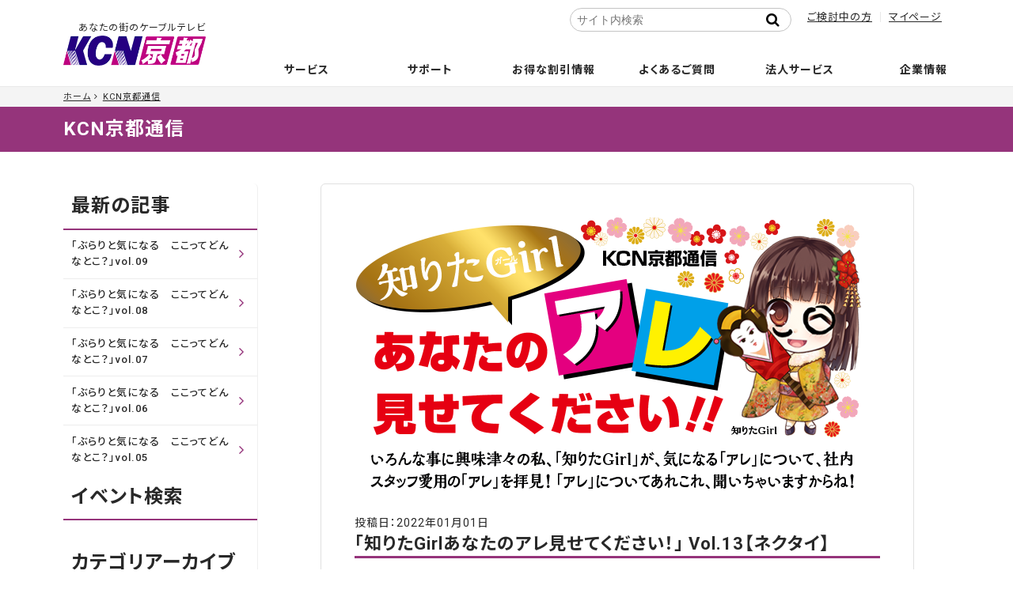

--- FILE ---
content_type: text/html; charset=utf-8
request_url: https://www.kcn-kyoto.jp/tsu-shin/2022/01/
body_size: 12054
content:

<!DOCTYPE html>
<html lang="ja" itemscope itemtype="http://schema.org/WebPage">
<head>
<meta charset="UTF-8">
<title> | あなたの街のケーブルテレビ KCN京都</title>

<link rel="icon" href="/favicon.ico">
<link rel="apple-touch-icon" sizes="180x180" href="/apple-touch-icon.png">
<meta name="description" content="">
<meta name="format-detection" content="telephone=no" />
<meta name="keywords" content="movable type,mt,テーマ,theme,">
<meta name="viewport" content="width=device-width,initial-scale=1">
<meta http-equiv="X-UA-Compatible" content="IE=edge">
<link rel="shortcut icon" href="/favicon.ico">
<link rel="start" href="https://www.kcn-kyoto.jp/tsu-shin/">
<link rel="canonical" href="https://www.kcn-kyoto.jp/tsu-shin/2022/01/" />


<meta property="og:type" content="article">
<meta property="og:locale" content="ja_JP">
<meta property="og:site_name" content="あなたの街のケーブルテレビ KCN京都">

<meta property="og:title" content="">


<meta property="og:image" content="/.assets/ogimage.jpg">


<meta property="og:title" content="KCN京都通信">


<meta name="twitter:card" content="summary_large_image">
<meta name="twitter:title" content="KCN京都通信">
<meta name="twitter:image" content="/.assets/ogimage.jpg">
<!-- Microdata -->
<link itemprop="image" href="/.assets/ogimage.jpg">
<meta itemprop="description" content="KCN京都通信">


<link href="https://maxcdn.bootstrapcdn.com/font-awesome/4.7.0/css/font-awesome.min.css" rel="stylesheet">

<link href="https://fonts.googleapis.com/css2?family=Noto+Sans+JP:wght@100;300;400;500;700;900" rel="stylesheet">
<link rel="stylesheet" type="text/css" href="/assets/css/slick.min.css">
<link rel="stylesheet" type="text/css" href="/assets/css/slick-theme.css?20710">
<link rel="stylesheet" href="/assets/css/scroll-hint.css">
<link rel="stylesheet" href="/assets/css/popup.css">
<link rel="stylesheet" href="/assets/css/style_250219.css">
<link rel="stylesheet" href="/tsu-shin/blog-styles.css">


<link rel="stylesheet" href="/assets/css/print.css">

<script type="text/javascript">
        var _gaq = _gaq || [];
        _gaq.push(['_setAccount', 'UA-27708100-1']);
        _gaq.push(['_trackPageview']);

        (function() {
            var ga = document.createElement('script');
            ga.type = 'text/javascript';
            ga.async = true;
            ga.src = ('https:' == document.location.protocol ? 'https://ssl' : 'http://www') + '.google-analytics.com/ga.js';
            var s = document.getElementsByTagName('script')[0];
            s.parentNode.insertBefore(ga, s);
        })();
    </script>

<!-- Google tag (gtag.js) -->
<script async src="https://www.googletagmanager.com/gtag/js?id=G-FMYXTH8PD4"></script>
<script>
  window.dataLayer = window.dataLayer || [];
  function gtag(){dataLayer.push(arguments);}
  gtag('js', new Date());

  gtag('config', 'G-FMYXTH8PD4');
</script>

</head>

<body class="not-home">
<header class="l-header">
<div class="l-header__logo"><a href="/"><span>あなたの街のケーブルテレビ</span><img src="/.assets/logo.png" alt="KCN京都"></a></div>
        		
		<nav class="l-gnavi">
        <div class="l-gnavi__search"><div class="mt-site-search-container"><div id="mt-site-search" class="mt-site-search" data-worker="/tsu-shin/.app/search-worker-v1.js" data-language="ja_JP" data-form-action="/search_result.html" data-search-result-container="s-result"></div><script src="https://site-search.movabletype.net/v1/assets/22979/js/search.js" id="mt-site-search-script" async defer></script></div></div>
			<ul class="l-gnavi__lv1 delay-hover">
				<li class="l-gnavi__lv1__home"><a href="/"><i class="fa fa-home" aria-hidden="true"></i><span>ホーム</span></a></li>
				<li class="l-gnavi__lv1__news"><span><a href="/news/">お知らせ</a></span></li>
				<li class="l-gnavi__lv1__service"><span><a href="/service/">サービス</a></span>
					<ul class="l-gnavi__lv2 colm">
                                                                                
                    <li class="col_cel"><a href="/service/internet"><span>インターネット</span></a>
<ul class="l-gnavi__lv3 colm depth-2">
<li class="col_cel"><a href="/service/internet/internet-course">コース・料金案内</a>


</li>

<li class="col_cel"><a href="/service/internet/internet-option">インターネットオプション／セキュリティサービス</a>


</li>

<li class="col_cel"><a href="/service/internet/internet-specification">接続端末推奨環境</a>


</li>
</ul>                    
        </li>
                                        
                    <li class="col_cel"><a href="/service/catv"><span>ケーブルテレビ</span></a>
<ul class="l-gnavi__lv3 colm depth-2">
<li class="col_cel"><a href="/service/catv/catv-course">コース・料金案内</a>


</li>

<li class="col_cel"><a href="/service/catv/catv-ch">チャンネル案内</a>


</li>

<li class="col_cel"><a href="/service/catv/nhk-dantai">NHK団体一括支払の取扱い</a>


</li>

<li class="col_cel"><a href="/service/catv/catv-option">オプション・周辺機器</a>


</li>

<li class="col_cel"><a href="/service/catv/stb-manual">STB操作マニュアル</a>


</li>

<li class="col_cel"><a href="/service/catv/stb-connection">STB(セットトップボックス)接続図</a>


</li>
</ul>                    
        </li>
                                        
                    <li class="col_cel"><a href="/service/ip-phone"><span>電話</span></a>
<ul class="l-gnavi__lv3 colm depth-2">
<li class="col_cel"><a href="/service/ip-phone/cableplus">ケーブルプラス電話</a>


</li>

<li class="col_cel"><a href="/service/ip-phone/cableline">ケーブルライン光電話</a>


</li>

<li class="col_cel"><a href="/service/ip-phone/k-phone">Kブロードフォン</a>


</li>

<li class="col_cel"><a href="/service/ip-phone/hikari-phone">Kブロード光電話フュージョンライン</a>


</li>
</ul>                    
        </li>
                                        
                    <li class="col_cel"><a href="/service/wimax5g"><span>KCN京都WiMAX+5G</span></a>
                    
        </li>
                                        
                    <li class="col_cel"><a href="/service/mobile"><span>モバイル</span></a>
<ul class="l-gnavi__lv3 colm depth-2">
<li class="col_cel"><a href="/service/mobile/option">オプションサービス</a>


</li>

<li class="col_cel"><a href="/service/mobile/price">プラン・料金案内</a>


</li>

<li class="col_cel"><a href="/service/mobile/cancel">解約</a>


</li>

<li class="col_cel"><a href="/service/mobile/flow">ご利用までの流れ</a>


</li>

<li class="col_cel"><a href="/service/mobile/device-sim">推奨端末・SIMカード</a>


</li>

<li class="col_cel"><a href="/service/mobile/manual">設定・操作マニュアル</a>


</li>

<li class="col_cel"><a href="/service/mobile/end-of-asle">販売終了端末</a>


</li>

<li class="col_cel"><a href="/service/mobile/application">お申し込み</a>


</li>

<li class="col_cel"><a href="/service/mobile/mobile-user">KCN京都モバイルサービス契約のお客様へ</a>


</li>
</ul>                    
        </li>
                                <li class="col_cel"><a href="/service/support/anshin/"><span>安心サポート/安サポプラス</span></a></li>
           <ul class="l-gnavi__lv3 colm depth-2">
<li class="col_cel"><a href="/service/support/anshin">安心サポート・安サポプラス</a>


</li>

<li class="col_cel"><a href="https://kcn-kyoto.movabletype.io/service/support/#trouble-support">トラブルサポート</a>


</li>
</ul>                    
        </li>
                                        
                    <li class="col_cel"><a href="/service/guide"><span>ご加入のご案内</span></a>
<ul class="l-gnavi__lv3 colm depth-2">
<li class="col_cel"><a href="/service/guide/house">新築戸建に導入をお考えの方</a>


</li>

<li class="col_cel"><a href="/service/guide/apartment">対応済み集合住宅</a>


</li>

<li class="col_cel"><a href="/service/guide/construction">工事について</a>


</li>

<li class="col_cel"><a href="/service/guide/legal">契約約款・重要確認事項・利用規約</a>


</li>

<li class="col_cel"><a href="/service/guide/caution">禁止行為</a>


</li>
</ul>                    
        </li>
                                        
                    <li class="col_cel"><a href="/service/area"><span>サービスエリア</span></a>
                    
        </li>
                                        
                    <li class="col_cel"><a href="/service/calculator"><span>料金シミュレーション</span></a>
                    
        </li>
                                        
                    <li class="col_cel"><a href="/service/seikatsuanshin"><span>生活あんしんサービス</span></a>
                    
        </li>
                                                    
        </li>
                    					</ul>
				</li>
            <li class="l-gnavi__lv1__support"><a href="/user-support/"><span>サポート</span></a>
            <ul class="l-gnavi__lv2 colm">
                                                    <li class="col_cel"><a href="/user-support/"><span>ユーザーサポート</span></a></li>
                    </li>
            <li class="col_cel  test2"><a href="/user-support/syougai-mail"><span>障害情報更新のお知らせメール登録</span></a>
        </li>
                    <li class="col_cel"><a href="https://www2.kcn-kyoto.jp/notice/syougai.html" target="_blank"><span>障害情報</span></a>
        <li class="col_cel"><a href="https://www2.kcn-kyoto.jp/notice/plan.html" target="_blank"><span>メンテナンス情報</span></a>
        <li class="col_cel"><a href="https://www.kcn-kyoto.jp/virus-security.html" target="_blank"><span>ウイルス・セキュリティ情報</span></a>
        <li class="col_cel"><a href="/contact/contact-service.html"><span>お問い合わせ</span></a>

                    					</ul>
            </li>
				<li class="l-gnavi__lv1__campaign"><span><a href="/campaign/">お得な割引情報</a></span>
					<ul class="l-gnavi__lv2 colm">
                                        <li class="col_cel"><a href="/campaign/au-smart-value"><span>auスマートバリュー・UQ自宅セット割</span></a>

                    
        </li>
<li class="col_cel"><a href="/campaign/ouchiwari"><span>おうち割 光セット</span></a>

                    
        </li>
<li class="col_cel"><a href="/campaign/docomo-c"><span>ドコモ光 タイプC</span></a>

<ul class="l-gnavi__lv3 colm depth-2">
<li class="col_cel"><a href="/campaign/docomo-c/flow-d">ご利用までの流れ（転用）</a>


</li>

<li class="col_cel"><a href="/campaign/docomo-c/flow-n">ご利用までの流れ（新規）</a>


</li>

<li class="col_cel"><a href="/campaign/docomo-c/ipv6">IPv6サービスについて</a>


</li>
</ul>                    
        </li>
<li class="col_cel"><a href="/campaign/nenwari"><span>NET年割</span></a>

                    
        </li>
<li class="col_cel"><a href="/service/internet/internet-course/hikariotokuwari/"><span>NET長割</span></a>

                    
        </li>
<li class="col_cel"><a href="/campaign/syoukai"><span>お友達紹介いただくとおトク！</span></a>

                    
        </li>
<li class="col_cel"><a href="/campaign/hikkoshi"><span>引越し先でもケーブルテレビ</span></a>

                    
        </li>
                    					</ul>
				</li>
				<li class="l-gnavi__lv1__faq"><span><a href="/faq/">よくあるご質問</a></span>
					<ul class="l-gnavi__lv2 colm">
                                        <li class="col_cel"><a href="https://www.kcn-kyoto.jp/faq/tv/"><span>テレビに関すること</span></a>

<ul class="l-gnavi__lv3 colm depth-2">
<li class="col_cel"><a href="https://www.kcn-kyoto.jp/faq/tv/tv-01/"><span>新規加入について</span></a>



</li>

<li class="col_cel"><a href="https://www.kcn-kyoto.jp/faq/tv/tv-02/"><span>契約変更について</span></a>



</li>

<li class="col_cel"><a href="https://www.kcn-kyoto.jp/faq/tv/tv-03/"><span>地上デジタル放送について</span></a>



</li>

<li class="col_cel"><a href="https://www.kcn-kyoto.jp/faq/tv/tv-04/"><span>利用方法、その他について</span></a>



</li>

<li class="col_cel"><a href="https://www.kcn-kyoto.jp/faq/tv/tv-05/"><span>接続設定について</span></a>



</li>

<li class="col_cel"><a href="https://www.kcn-kyoto.jp/faq/tv/tv-06/"><span>STB（セットトップボックス）について</span></a>



</li>
</ul>                    
        </li>
<li class="col_cel"><a href="https://www.kcn-kyoto.jp/faq/net/"><span>インターネットに関すること</span></a>

<ul class="l-gnavi__lv3 colm depth-2">
<li class="col_cel"><a href="https://www.kcn-kyoto.jp/faq/net/net-01/"><span>ハードについて</span></a>



</li>

<li class="col_cel"><a href="https://www.kcn-kyoto.jp/faq/net/net-02/"><span>接続について</span></a>



</li>

<li class="col_cel"><a href="https://www.kcn-kyoto.jp/faq/net/net-03/"><span>メールについて</span></a>



</li>

<li class="col_cel"><a href="https://www.kcn-kyoto.jp/faq/net/net-04/"><span>メールセキュリティサービス</span></a>



</li>

<li class="col_cel"><a href="https://www.kcn-kyoto.jp/faq/net/net-9/"><span>パソコンセキュリティサービス「マカフィーforZAQ」</span></a>



</li>

<li class="col_cel"><a href="https://www.kcn-kyoto.jp/faq/net/net-05/"><span>パソコンセキュリティサービス「エフセキュア」</span></a>



</li>

<li class="col_cel"><a href="https://www.kcn-kyoto.jp/faq/net/net-06/"><span>ウェブについて</span></a>



</li>

<li class="col_cel"><a href="https://www.kcn-kyoto.jp/faq/net/net-07/"><span>その他</span></a>



</li>

<li class="col_cel"><a href="https://www.kcn-kyoto.jp/faq/net/net-08/"><span>トラブルシューティング</span></a>



</li>
</ul>                    
        </li>
<li class="col_cel"><a href="https://www.kcn-kyoto.jp/faq/tel/"><span>電話に関すること</span></a>

<ul class="l-gnavi__lv3 colm depth-2">
<li class="col_cel"><a href="https://www.kcn-kyoto.jp/faq/tel/tel-01/"><span>ケーブルプラス電話</span></a>



</li>

<li class="col_cel"><a href="https://www.kcn-kyoto.jp/faq/tel/tel-02/"><span>ケーブルライン光電話</span></a>



</li>

<li class="col_cel"><a href="https://www.kcn-kyoto.jp/faq/tel/tel-03/"><span>Kブロード光電話フュージョンライン</span></a>



</li>

<li class="col_cel"><a href="https://www.kcn-kyoto.jp/faq/tel/tel-04/"><span>Kブロードフォン</span></a>



</li>
</ul>                    
        </li>
<li class="col_cel"><a href="https://www.kcn-kyoto.jp/faq/other/"><span>その他サービスに関すること</span></a>

<ul class="l-gnavi__lv3 colm depth-2">
<li class="col_cel"><a href="https://www.kcn-kyoto.jp/faq/other/other-02/"><span>停電時におけるお客様のご確認事項について</span></a>



</li>

<li class="col_cel"><a href="https://www.kcn-kyoto.jp/faq/other/other-03/"><span>お支払いについて</span></a>



</li>

<li class="col_cel"><a href="https://www.kcn-kyoto.jp/faq/other/other-04/"><span>解約について</span></a>



</li>
</ul>                    
        </li>
<li class="col_cel"><a href="https://www.kcn-kyoto.jp/faq/movie/"><span>サポート動画</span></a>

<ul class="l-gnavi__lv3 colm depth-2">
<li class="col_cel"><a href="https://www.kcn-kyoto.jp/faq/movie/movie-01/"><span>ぶるちゃんの「動画で解決!」</span></a>



</li>
</ul>                    
        </li>
                    					</ul>
				</li>
            <li class="l-gnavi__lv1__faq"><span><a href="/business/">法人サービス</a></span></li>
				<li class="l-gnavi__lv1__company"><span><a href="/company/">企業情報</a></span>
					<ul class="l-gnavi__lv2 colm">
                                        <li class="col_cel"><a href="/company/greeting"><span>ごあいさつ</span></a>

                    
        </li>
<li class="col_cel"><a href="/company/profile"><span>会社概要</span></a>

                    
        </li>
<li class="col_cel"><a href="/company/access"><span>アクセス</span></a>

                    
        </li>
<li class="col_cel"><a href="/company/recruit"><span>採用情報</span></a>

<ul class="l-gnavi__lv3 colm depth-2">
<li class="col_cel"><a href="/company/recruit/new">新卒採用</a>


</li>

<li class="col_cel"><a href="/company/recruit/mid">第二新卒採用・キャリア採用</a>


</li>

<li class="col_cel"><a href="/company/recruit/part">パート・アルバイト</a>


</li>
</ul>                    
        </li>
<li class="col_cel"><a href="/company/jigyou"><span>サービスエリア</span></a>

                    
        </li>
<li class="col_cel"><a href="/company/intro"><span>会社紹介映像</span></a>

                    
        </li>
<li class="col_cel"><a href="/company/security"><span>個人情報保護について</span></a>

<ul class="l-gnavi__lv3 colm depth-2">
<li class="col_cel"><a href="/company/.assets/pr-policy.pdf">プライバシーポリシー</a>


</li>

<li class="col_cel"><a href="/company/security/information-security">情報セキュリティ方針</a>


</li>

<li class="col_cel"><a href="/company/security/safe-security">安心・安全マーク</a>


</li>

<li class="col_cel"><a href="/company/security/security-policy">セキュリティ管理について</a>


</li>
</ul>                    
        </li>
<li class="col_cel"><a href="/company/broadcast"><span>放送番組について</span></a>

<ul class="l-gnavi__lv3 colm depth-2">
<li class="col_cel"><a href="https://www.kcn-kyoto.jp/company/.assets/kcn_kyoto_standard.pdf">放送番組基準</a>


</li>
</ul>                    
        </li>
<li class="col_cel"><a href="/company/index"><span>適格請求書（インボイス）対応および発行受付のご案内</span></a>

                    
        </li>
<li class="col_cel"><a href="/company/customer"><span>カスタマーハラスメントに対する指針</span></a>

                    
        </li>
                    					</ul>
				</li>
				<li class="l-gnavi__lv1__mente"><span><a href="/user-support/">障害・メンテナンス情報</a></span>
				</li>
			</ul>
		</nav>
		<ul class="l-header__sub-menu">
			<!--<li><a href="/">サポート</a></li>-->
        <li><a href="/service/">ご検討中の方</a></li>
			<li><a href="/user-support/mypage/">マイページ</a></li>
		</ul>
	</header>

<div class="l-container">
<div class="l-container__breadcrumbs">
  <ol class="l-breadcrumbs__list">

  <li><a href="/">ホーム</a></li>
  <li><a href="/tsu-shin/">KCN京都通信</a></li>
    

        
      </ol>
</div>

<p class="page-title"><a href="https://www.kcn-kyoto.jp/tsu-shin/">KCN京都通信</a></p>
<div class="l-container__wrap">
		<main class="l-container__main">
        <article class="page-content">
        <section class="member UL-mainArea wysiwyg">
        <div class="inner-section">
         <article class="entry">
  <div class="entry__mainimg"><img src="https://www.kcn-kyoto.jp/tsu-shin/.assets/TITLE_JANUARY.png"></div>								<div class="entry__head">
                                <span class="entry__date">投稿日：2022年01月01日</span>
										<h1 class="entry__title">「知りたGirlあなたのアレ見せてください！」 Vol.13【ネクタイ】</h1>
								</div>
								<section class="entry__body wysiwyg">
                                
									<div class="entry__main">
                                
										<p><strong>「知りたGirlあなたのアレ見せてください」をご覧の皆様、新年あけましておめでとうございます。<br />本年もKCN京都、「知りたGirl」をどうぞ、よろしくお願い致します。</strong></p>
<p>新年最初の「アレ」は、男の顔とも呼ばれる<span style="color: #ff00ff;">「ネクタイ」！</span><br />動物柄や、キャラクター柄など、いろんなのがありますよね。<br />会社のみんなは、どんなのを締めているのかな？知りたい！知りたい！早速会社のみんなに聞いてみよう！</p>
<p><img class="asset asset-image at-xid-1670872" style="display: block;" src="https://www.kcn-kyoto.jp/tsu-shin/.assets/thumbnail/08586bcb87621ab1e146ed950cc0ecdf-640wri.png" alt="" width="640" height="101" /><img class="asset asset-image at-xid-2077016" style="display: block;" src="https://www.kcn-kyoto.jp/tsu-shin/.assets/thumbnail/13_JANUARY_HIRORIN-640wri.png" alt="" width="640" height="130" /></p>
<p></p>
<p>ネクタイの話とか初めてだったから、どんな話をしようかと思い、ネクタイの結び方について調べてきたよと、教えてくれたひろりんさん。<br />ネクタイの<span style="color: #ff00ff;">結び方は3種類</span>あり、そのうちの<span style="color: #ff00ff;">セミウィンザーノット</span>という結び方をされているそうで、一般的にこの結び方が多いみたい。<br />昨年、まとめ買いしたこのネクタイは、お気に入りのブランドなんだって。</p>
<p><br /><img class="asset asset-image at-xid-2077023 mt-image-center" style="display: block; margin-left: auto; margin-right: auto;" src="https://www.kcn-kyoto.jp/tsu-shin/.assets/thumbnail/%E3%81%B2%E3%82%8D%E3%82%8A%E3%82%93%E3%81%95%E3%82%93%E7%94%BB%E5%83%8F1-640wri.png" alt="" width="640" height="411" /></p>
<p></p>
<p>ネクタイを買う時は、自分で「これいいな」と思ったものを、<span style="color: #ff00ff;">奥様に確認してから購入</span>。<br />自分が選ぶものはどれもダサいらしく勝手に買うと怒られちゃうんですって。<br />よく選ぶ柄は、<span style="color: #ff00ff;">レジメンタルストライプ（斜めストライプ柄）</span>で、いろんな柄を見てもやっぱりこの柄に落ち着くんだとか。<br />週末に、家族と買い物に出掛けるひろりんさんの服装も、毎回奥様に選んでもらっているそうですよ。</p>
<p></p>
<p><img class="asset asset-image at-xid-2077025 mt-image-center" style="display: block; margin-left: auto; margin-right: auto;" src="https://www.kcn-kyoto.jp/tsu-shin/.assets/thumbnail/%E3%81%B2%E3%82%8D%E3%82%8A%E3%82%93%E3%81%95%E3%82%93%E7%94%BB%E5%83%8F2-640wri.png" alt="" width="640" height="635" /></p>
<p></p>
<p></p>
<p><img class="asset asset-image at-xid-1802773" style="display: block;" src="https://www.kcn-kyoto.jp/tsu-shin/.assets/thumbnail/%E3%81%A1%E3%82%87%E3%81%86%E3%81%A1%E3%82%87%E7%B7%9A-640wri.png" alt="" width="640" height="77" /></p>
<p></p>
<p><img class="asset asset-image at-xid-2077027 mt-image-center" style="display: block; margin-left: auto; margin-right: auto;" src="https://www.kcn-kyoto.jp/tsu-shin/.assets/thumbnail/13_JANUARY_SAM-640wri.png" alt="" width="640" height="130" /></p>
<p></p>
<p>娘さんが車の免許を習得した事を嬉しそうに話してくれたサムさんは、数本のネクタイを持ってきてくれました。<br />普段締めているのは、<span style="color: #ff00ff;">シンプルなデザイン</span>のネクタイ。<br />奥様は、いろんな柄の入ったものを勧めてくれるのだそうですが、私には似合わないなと言って、やんわり断っているんだとか。<br />家族から「地味すぎない？」と言われても気にしない！<span style="color: #ff00ff;">自分に合うのはコレ</span>ってわかりますからね。</p>
<p></p>
<p><img class="asset asset-image at-xid-2077028 mt-image-center" style="display: block; margin-left: auto; margin-right: auto;" src="https://www.kcn-kyoto.jp/tsu-shin/.assets/thumbnail/SAM%E3%81%95%E3%82%93%E7%94%BB%E5%83%8F1-640wri.png" alt="" width="640" height="468" /></p>
<p></p>
<p>きれいな柄が入ったネクタイは、亡くなった<span style="color: #ff00ff;">お父さんから譲り受けたモノ</span>だとか。<br />実は、夏用の麻のネクタイなんですって。<br />サムさんは<span style="color: #ff00ff;">『夏に締めることはないし、う～ん、どうしよう』</span>と悩みながらもクローゼットの中に大切にしまっているんだそうですよ。</p>
<p></p>
<p><img class="asset asset-image at-xid-2077030 mt-image-center" style="display: block; margin-left: auto; margin-right: auto;" src="https://www.kcn-kyoto.jp/tsu-shin/.assets/thumbnail/SAM%E3%81%95%E3%82%93%E7%94%BB%E5%83%8F2-640wri.png" alt="" width="640" height="374" /></p>
<p></p>
<p></p>
<p><img class="asset asset-image at-xid-1670872" style="display: block;" src="https://www.kcn-kyoto.jp/tsu-shin/.assets/thumbnail/08586bcb87621ab1e146ed950cc0ecdf-640wri.png" alt="" width="640" height="101" /></p>
<p>いろんな柄がある中で、仕事をするとなると、やっぱりシンプルなデザインをされているんですね。<br />私が締める機会があれば、大好きなキャラクターが入ったデザインを締めようかな<span>♪<br /></span>皆さんは着けるとしたらどんな柄を選びますか？</p>
       
        </div>
        
                                								</section>
								<div class="entry__foot">
                                <div class="entry__date">カテゴリ：<a href="https://www.kcn-kyoto.jp/tsu-shin/girl/">知りたGirl</a></div>
								</div>
							</article>


            <div class="entry__paging">
          <ul>
              <li class="entry__paging__prev"><span>前の記事</span><a href="https://www.kcn-kyoto.jp/tsu-shin/2021/12/girl-vol9.html">「「知りたGirlあなたのアレ見せてください！」 Vol.12【野球】」</a></li>
              <li class="entry__paging__next"><span>次の記事</span><a href="https://www.kcn-kyoto.jp/tsu-shin/2022/02/girl-vol9.html">「「知りたGirlあなたのアレ見せてください！」 Vol.14【ステンレスボトル】」</a></li>
          </ul>
        </div>
    
        </div>
        </section>
        </article>
        </main>






<div class="l-container__side">
              <section class="sidebar__module sidebar__latest">
          <h3 class="sidebar__label">最新の記事</h3>
          <ul>
                        <li><a href="https://www.kcn-kyoto.jp/tsu-shin/2026/01/post-57.html">「ぶらりと気になる　ここってどんなとこ？」vol.09</a></li>
                        <li><a href="https://www.kcn-kyoto.jp/tsu-shin/2025/12/post-57.html">「ぶらりと気になる　ここってどんなとこ？」vol.08</a></li>
                        <li><a href="https://www.kcn-kyoto.jp/tsu-shin/2025/11/post-57.html">「ぶらりと気になる　ここってどんなとこ？」vol.07</a></li>
                        <li><a href="https://www.kcn-kyoto.jp/tsu-shin/2025/10/post-57.html">「ぶらりと気になる　ここってどんなとこ？」vol.06</a></li>
                        <li><a href="https://www.kcn-kyoto.jp/tsu-shin/2025/09/post-57.html">「ぶらりと気になる　ここってどんなとこ？」vol.05</a></li>
                      </ul>
        </section>
            
              <section class="sidebar__module sidebar__search">
          <h3 class="sidebar__label">イベント検索</h3>
                    <div class="mt-site-search-container"><div id="mt-site-search" class="mt-site-search" data-worker="/tsu-shin/.app/search-worker-v1.js" data-language="ja_JP" data-blog-ids="69416" data-form-action="/tsu-shin/search.html" data-search-result-container="s-result"></div><script src="https://site-search.movabletype.net/v1/assets/22979/js/search.js" id="mt-site-search-script" async defer></script></div>
        </section>
               
                            <section class="sidebar__module sidebar__archive">
          <h3 class="sidebar__label">カテゴリアーカイブ</h3>
          <ul>
                    <li><a href='https://www.kcn-kyoto.jp/tsu-shin/cat/'>城陽市 (15)</a></li>
                                  <li><a href='https://www.kcn-kyoto.jp/tsu-shin/cat-1/'>京田辺市 (9)</a></li>
                                  <li><a href='https://www.kcn-kyoto.jp/tsu-shin/cat-2/'>宇治市 (42)</a></li>
                                  <li><a href='https://www.kcn-kyoto.jp/tsu-shin/cat-3/'>未分類 (16)</a></li>
                                  <li><a href='https://www.kcn-kyoto.jp/tsu-shin/cat-4/'>おすすめスポット (12)</a></li>
                                  <li><a href='https://www.kcn-kyoto.jp/tsu-shin/cat-5/'>精華町 (27)</a></li>
                                  <li><a href='https://www.kcn-kyoto.jp/tsu-shin/cat-6/'>催し案内 (19)</a></li>
                                  <li><a href='https://www.kcn-kyoto.jp/tsu-shin/cat-7/'>宇治市＆城陽市 (1)</a></li>
                                  <li><a href='https://www.kcn-kyoto.jp/tsu-shin/cat-8/'>番組ネタ (4)</a></li>
                                  <li><a href='https://www.kcn-kyoto.jp/tsu-shin/cat-9/'>木津川市 (5)</a></li>
                                  <li><a href='https://www.kcn-kyoto.jp/tsu-shin/cat-10/'>久御山町 (1)</a></li>
                                  <li><a href='https://www.kcn-kyoto.jp/tsu-shin/cat-11/'>宇治市＆京田辺市 (1)</a></li>
                                  <li><a href='https://www.kcn-kyoto.jp/tsu-shin/girl/'>知りたGirl (56)</a></li>
                  </ul>
        </section>
                        
      
  <section class="sidebar__module sidebar__archive">
          <h3 class="sidebar__label">年別アーカイブ</h3>
  <ul class="sidebar__archive__year">
      <li><span class="year-name">2026年 (1)</span>
            <ul class="sidebar__archive__month">
                      <li>        <a href='https://www.kcn-kyoto.jp/tsu-shin/2026/01/'>2026年1月 (1)</a></li>
                                                                                                                                                                                                                                                                                                                                                                                                                                                                                                                                                                                                                                                                                                                                                                                                                                                                                                                                                                                                                                                                                                                                                                                                                                                                                                                                                                                                                                                                                                                                                                                                                                                                                                                                                                                                                                                                                                                                                                                                                                                                                                                                                                                                                                                                                                                                                                                                                                                                                                                                                                                                                                                                                                                                                                                                                                                                                                                                                                                                                                                                                                                                                                                                                                                                                                                                                                                                                                                                                                                                                                                                                                                                                                                                                                                                                                                                                                                                </ul>
        </li>
        <li><span class="year-name">2025年 (12)</span>
            <ul class="sidebar__archive__month">
                                          <li>        <a href='https://www.kcn-kyoto.jp/tsu-shin/2025/12/'>2025年12月 (1)</a></li>
                                  <li>        <a href='https://www.kcn-kyoto.jp/tsu-shin/2025/11/'>2025年11月 (1)</a></li>
                                  <li>        <a href='https://www.kcn-kyoto.jp/tsu-shin/2025/10/'>2025年10月 (1)</a></li>
                                  <li>        <a href='https://www.kcn-kyoto.jp/tsu-shin/2025/09/'>2025年9月 (1)</a></li>
                                  <li>        <a href='https://www.kcn-kyoto.jp/tsu-shin/2025/08/'>2025年8月 (1)</a></li>
                                  <li>        <a href='https://www.kcn-kyoto.jp/tsu-shin/2025/07/'>2025年7月 (1)</a></li>
                                  <li>        <a href='https://www.kcn-kyoto.jp/tsu-shin/2025/06/'>2025年6月 (1)</a></li>
                                  <li>        <a href='https://www.kcn-kyoto.jp/tsu-shin/2025/05/'>2025年5月 (1)</a></li>
                                  <li>        <a href='https://www.kcn-kyoto.jp/tsu-shin/2025/04/'>2025年4月 (1)</a></li>
                                  <li>        <a href='https://www.kcn-kyoto.jp/tsu-shin/2025/03/'>2025年3月 (1)</a></li>
                                  <li>        <a href='https://www.kcn-kyoto.jp/tsu-shin/2025/02/'>2025年2月 (1)</a></li>
                                  <li>        <a href='https://www.kcn-kyoto.jp/tsu-shin/2025/01/'>2025年1月 (1)</a></li>
                                                                                                                                                                                                                                                                                                                                                                                                                                                                                                                                                                                                                                                                                                                                                                                                                                                                                                                                                                                                                                                                                                                                                                                                                                                                                                                                                                                                                                                                                                                                                                                                                                                                                                                                                                                                                                                                                                                                                                                                                                                                                                                                                                                                                                                                                                                                                                                                                                                                                                                                                                                                                                                                                                                                                                                                                                                                                                                                                                                                                                                                                                                                                                                                                                                                                                                                                                                                                                                                                                                                                                                                                                                                                </ul>
        </li>
        <li><span class="year-name">2024年 (12)</span>
            <ul class="sidebar__archive__month">
                                                                                                                                                                                                                                                                                          <li>        <a href='https://www.kcn-kyoto.jp/tsu-shin/2024/12/'>2024年12月 (1)</a></li>
                                  <li>        <a href='https://www.kcn-kyoto.jp/tsu-shin/2024/11/'>2024年11月 (1)</a></li>
                                  <li>        <a href='https://www.kcn-kyoto.jp/tsu-shin/2024/10/'>2024年10月 (1)</a></li>
                                  <li>        <a href='https://www.kcn-kyoto.jp/tsu-shin/2024/09/'>2024年9月 (1)</a></li>
                                  <li>        <a href='https://www.kcn-kyoto.jp/tsu-shin/2024/08/'>2024年8月 (1)</a></li>
                                  <li>        <a href='https://www.kcn-kyoto.jp/tsu-shin/2024/07/'>2024年7月 (1)</a></li>
                                  <li>        <a href='https://www.kcn-kyoto.jp/tsu-shin/2024/06/'>2024年6月 (1)</a></li>
                                  <li>        <a href='https://www.kcn-kyoto.jp/tsu-shin/2024/05/'>2024年5月 (1)</a></li>
                                  <li>        <a href='https://www.kcn-kyoto.jp/tsu-shin/2024/04/'>2024年4月 (1)</a></li>
                                  <li>        <a href='https://www.kcn-kyoto.jp/tsu-shin/2024/03/'>2024年3月 (1)</a></li>
                                  <li>        <a href='https://www.kcn-kyoto.jp/tsu-shin/2024/02/'>2024年2月 (1)</a></li>
                                  <li>        <a href='https://www.kcn-kyoto.jp/tsu-shin/2024/01/'>2024年1月 (1)</a></li>
                                                                                                                                                                                                                                                                                                                                                                                                                                                                                                                                                                                                                                                                                                                                                                                                                                                                                                                                                                                                                                                                                                                                                                                                                                                                                                                                                                                                                                                                                                                                                                                                                                                                                                                                                                                                                                                                                                                                                                                                                                                                                                                                                                                                                                                                                                                                                                                                                                                                                                                                                                                                                                                                                                                                                                                                                                                                                                                                                                                                                                                                                                                                                                                                                                                                                                                                                                                                                                </ul>
        </li>
        <li><span class="year-name">2023年 (12)</span>
            <ul class="sidebar__archive__month">
                                                                                                                                                                                                                                                                                                                                                                                                                                                                                                                                          <li>        <a href='https://www.kcn-kyoto.jp/tsu-shin/2023/12/'>2023年12月 (1)</a></li>
                                  <li>        <a href='https://www.kcn-kyoto.jp/tsu-shin/2023/11/'>2023年11月 (1)</a></li>
                                  <li>        <a href='https://www.kcn-kyoto.jp/tsu-shin/2023/10/'>2023年10月 (1)</a></li>
                                  <li>        <a href='https://www.kcn-kyoto.jp/tsu-shin/2023/09/'>2023年9月 (1)</a></li>
                                  <li>        <a href='https://www.kcn-kyoto.jp/tsu-shin/2023/08/'>2023年8月 (1)</a></li>
                                  <li>        <a href='https://www.kcn-kyoto.jp/tsu-shin/2023/07/'>2023年7月 (1)</a></li>
                                  <li>        <a href='https://www.kcn-kyoto.jp/tsu-shin/2023/05/'>2023年5月 (2)</a></li>
                                  <li>        <a href='https://www.kcn-kyoto.jp/tsu-shin/2023/04/'>2023年4月 (1)</a></li>
                                  <li>        <a href='https://www.kcn-kyoto.jp/tsu-shin/2023/03/'>2023年3月 (1)</a></li>
                                  <li>        <a href='https://www.kcn-kyoto.jp/tsu-shin/2023/02/'>2023年2月 (1)</a></li>
                                  <li>        <a href='https://www.kcn-kyoto.jp/tsu-shin/2023/01/'>2023年1月 (1)</a></li>
                                                                                                                                                                                                                                                                                                                                                                                                                                                                                                                                                                                                                                                                                                                                                                                                                                                                                                                                                                                                                                                                                                                                                                                                                                                                                                                                                                                                                                                                                                                                                                                                                                                                                                                                                                                                                                                                                                                                                                                                                                                                                                                                                                                                                                                                                                                                                                                                                                                                                                                                                                                                                                                                                                                                                                                                                                                                                                                                                                                                                                                                                                                                                                                                    </ul>
        </li>
        <li><span class="year-name">2022年 (12)</span>
            <ul class="sidebar__archive__month">
                                                                                                                                                                                                                                                                                                                                                                                                                                                                                                                                                                                                                                                                                                                                                                      <li>        <a href='https://www.kcn-kyoto.jp/tsu-shin/2022/12/'>2022年12月 (1)</a></li>
                                  <li>        <a href='https://www.kcn-kyoto.jp/tsu-shin/2022/11/'>2022年11月 (1)</a></li>
                                  <li>        <a href='https://www.kcn-kyoto.jp/tsu-shin/2022/10/'>2022年10月 (1)</a></li>
                                  <li>        <a href='https://www.kcn-kyoto.jp/tsu-shin/2022/09/'>2022年9月 (1)</a></li>
                                  <li>        <a href='https://www.kcn-kyoto.jp/tsu-shin/2022/08/'>2022年8月 (1)</a></li>
                                  <li>        <a href='https://www.kcn-kyoto.jp/tsu-shin/2022/07/'>2022年7月 (1)</a></li>
                                  <li>        <a href='https://www.kcn-kyoto.jp/tsu-shin/2022/06/'>2022年6月 (1)</a></li>
                                  <li>        <a href='https://www.kcn-kyoto.jp/tsu-shin/2022/05/'>2022年5月 (1)</a></li>
                                  <li>        <a href='https://www.kcn-kyoto.jp/tsu-shin/2022/04/'>2022年4月 (1)</a></li>
                                  <li>        <a href='https://www.kcn-kyoto.jp/tsu-shin/2022/03/'>2022年3月 (1)</a></li>
                                  <li>        <a href='https://www.kcn-kyoto.jp/tsu-shin/2022/02/'>2022年2月 (1)</a></li>
                                  <li>        <a href='https://www.kcn-kyoto.jp/tsu-shin/2022/01/'>2022年1月 (1)</a></li>
                                                                                                                                                                                                                                                                                                                                                                                                                                                                                                                                                                                                                                                                                                                                                                                                                                                                                                                                                                                                                                                                                                                                                                                                                                                                                                                                                                                                                                                                                                                                                                                                                                                                                                                                                                                                                                                                                                                                                                                                                                                                                                                                                                                                                                                                                                                                                                                                                                                                                                                                                                                                                                                                                                                                                                                                                                                                                                                                                    </ul>
        </li>
        <li><span class="year-name">2021年 (11)</span>
            <ul class="sidebar__archive__month">
                                                                                                                                                                                                                                                                                                                                                                                                                                                                                                                                                                                                                                                                                                                                                                                                                                                                                                                                                                                                                      <li>        <a href='https://www.kcn-kyoto.jp/tsu-shin/2021/12/'>2021年12月 (1)</a></li>
                                  <li>        <a href='https://www.kcn-kyoto.jp/tsu-shin/2021/11/'>2021年11月 (1)</a></li>
                                  <li>        <a href='https://www.kcn-kyoto.jp/tsu-shin/2021/10/'>2021年10月 (1)</a></li>
                                  <li>        <a href='https://www.kcn-kyoto.jp/tsu-shin/2021/09/'>2021年9月 (1)</a></li>
                                  <li>        <a href='https://www.kcn-kyoto.jp/tsu-shin/2021/08/'>2021年8月 (1)</a></li>
                                  <li>        <a href='https://www.kcn-kyoto.jp/tsu-shin/2021/07/'>2021年7月 (1)</a></li>
                                  <li>        <a href='https://www.kcn-kyoto.jp/tsu-shin/2021/06/'>2021年6月 (1)</a></li>
                                  <li>        <a href='https://www.kcn-kyoto.jp/tsu-shin/2021/05/'>2021年5月 (1)</a></li>
                                  <li>        <a href='https://www.kcn-kyoto.jp/tsu-shin/2021/04/'>2021年4月 (1)</a></li>
                                  <li>        <a href='https://www.kcn-kyoto.jp/tsu-shin/2021/03/'>2021年3月 (1)</a></li>
                                  <li>        <a href='https://www.kcn-kyoto.jp/tsu-shin/2021/01/'>2021年1月 (1)</a></li>
                                                                                                                                                                                                                                                                                                                                                                                                                                                                                                                                                                                                                                                                                                                                                                                                                                                                                                                                                                                                                                                                                                                                                                                                                                                                                                                                                                                                                                                                                                                                                                                                                                                                                                                                                                                                                                                                                                                                                                                                                                                                                                                                                                                                                                                                                                                                                                                                                                                                                                                                                                                                                                                                                                                        </ul>
        </li>
        <li><span class="year-name">2020年 (13)</span>
            <ul class="sidebar__archive__month">
                                                                                                                                                                                                                                                                                                                                                                                                                                                                                                                                                                                                                                                                                                                                                                                                                                                                                                                                                                                                                                                                                                                                                                                                                                                  <li>        <a href='https://www.kcn-kyoto.jp/tsu-shin/2020/12/'>2020年12月 (2)</a></li>
                                  <li>        <a href='https://www.kcn-kyoto.jp/tsu-shin/2020/11/'>2020年11月 (1)</a></li>
                                  <li>        <a href='https://www.kcn-kyoto.jp/tsu-shin/2020/10/'>2020年10月 (1)</a></li>
                                  <li>        <a href='https://www.kcn-kyoto.jp/tsu-shin/2020/08/'>2020年8月 (2)</a></li>
                                  <li>        <a href='https://www.kcn-kyoto.jp/tsu-shin/2020/07/'>2020年7月 (1)</a></li>
                                  <li>        <a href='https://www.kcn-kyoto.jp/tsu-shin/2020/06/'>2020年6月 (1)</a></li>
                                  <li>        <a href='https://www.kcn-kyoto.jp/tsu-shin/2020/05/'>2020年5月 (1)</a></li>
                                  <li>        <a href='https://www.kcn-kyoto.jp/tsu-shin/2020/03/'>2020年3月 (2)</a></li>
                                  <li>        <a href='https://www.kcn-kyoto.jp/tsu-shin/2020/01/'>2020年1月 (2)</a></li>
                                                                                                                                                                                                                                                                                                                                                                                                                                                                                                                                                                                                                                                                                                                                                                                                                                                                                                                                                                                                                                                                                                                                                                                                                                                                                                                                                                                                                                                                                                                                                                                                                                                                                                                                                                                                                                                                                                                                                                                                                                                                                                                                                                                                                                                                                                                                                                                                                                                                                                                                    </ul>
        </li>
        <li><span class="year-name">2019年 (12)</span>
            <ul class="sidebar__archive__month">
                                                                                                                                                                                                                                                                                                                                                                                                                                                                                                                                                                                                                                                                                                                                                                                                                                                                                                                                                                                                                                                                                                                                                                                                                                                                                                                                                                                                                                      <li>        <a href='https://www.kcn-kyoto.jp/tsu-shin/2019/12/'>2019年12月 (1)</a></li>
                                  <li>        <a href='https://www.kcn-kyoto.jp/tsu-shin/2019/11/'>2019年11月 (1)</a></li>
                                  <li>        <a href='https://www.kcn-kyoto.jp/tsu-shin/2019/10/'>2019年10月 (1)</a></li>
                                  <li>        <a href='https://www.kcn-kyoto.jp/tsu-shin/2019/09/'>2019年9月 (1)</a></li>
                                  <li>        <a href='https://www.kcn-kyoto.jp/tsu-shin/2019/07/'>2019年7月 (2)</a></li>
                                  <li>        <a href='https://www.kcn-kyoto.jp/tsu-shin/2019/06/'>2019年6月 (1)</a></li>
                                  <li>        <a href='https://www.kcn-kyoto.jp/tsu-shin/2019/05/'>2019年5月 (1)</a></li>
                                  <li>        <a href='https://www.kcn-kyoto.jp/tsu-shin/2019/04/'>2019年4月 (1)</a></li>
                                  <li>        <a href='https://www.kcn-kyoto.jp/tsu-shin/2019/02/'>2019年2月 (2)</a></li>
                                  <li>        <a href='https://www.kcn-kyoto.jp/tsu-shin/2019/01/'>2019年1月 (1)</a></li>
                                                                                                                                                                                                                                                                                                                                                                                                                                                                                                                                                                                                                                                                                                                                                                                                                                                                                                                                                                                                                                                                                                                                                                                                                                                                                                                                                                                                                                                                                                                                                                                                                                                                                                                                                                                                                                                                                                                                                                                                                                                                                                                                                                                                                                                                                                                            </ul>
        </li>
        <li><span class="year-name">2018年 (12)</span>
            <ul class="sidebar__archive__month">
                                                                                                                                                                                                                                                                                                                                                                                                                                                                                                                                                                                                                                                                                                                                                                                                                                                                                                                                                                                                                                                                                                                                                                                                                                                                                                                                                                                                                                                                                                                                                                                                                                              <li>        <a href='https://www.kcn-kyoto.jp/tsu-shin/2018/11/'>2018年11月 (2)</a></li>
                                  <li>        <a href='https://www.kcn-kyoto.jp/tsu-shin/2018/10/'>2018年10月 (1)</a></li>
                                  <li>        <a href='https://www.kcn-kyoto.jp/tsu-shin/2018/08/'>2018年8月 (2)</a></li>
                                  <li>        <a href='https://www.kcn-kyoto.jp/tsu-shin/2018/07/'>2018年7月 (1)</a></li>
                                  <li>        <a href='https://www.kcn-kyoto.jp/tsu-shin/2018/05/'>2018年5月 (2)</a></li>
                                  <li>        <a href='https://www.kcn-kyoto.jp/tsu-shin/2018/04/'>2018年4月 (1)</a></li>
                                  <li>        <a href='https://www.kcn-kyoto.jp/tsu-shin/2018/03/'>2018年3月 (1)</a></li>
                                  <li>        <a href='https://www.kcn-kyoto.jp/tsu-shin/2018/02/'>2018年2月 (1)</a></li>
                                  <li>        <a href='https://www.kcn-kyoto.jp/tsu-shin/2018/01/'>2018年1月 (1)</a></li>
                                                                                                                                                                                                                                                                                                                                                                                                                                                                                                                                                                                                                                                                                                                                                                                                                                                                                                                                                                                                                                                                                                                                                                                                                                                                                                                                                                                                                                                                                                                                                                                                                                                                                                                                                                                                                                                                                                                                                                                                                                                                                                                                        </ul>
        </li>
        <li><span class="year-name">2017年 (13)</span>
            <ul class="sidebar__archive__month">
                                                                                                                                                                                                                                                                                                                                                                                                                                                                                                                                                                                                                                                                                                                                                                                                                                                                                                                                                                                                                                                                                                                                                                                                                                                                                                                                                                                                                                                                                                                                                                                                                                                                                                                                                                                                                                  <li>        <a href='https://www.kcn-kyoto.jp/tsu-shin/2017/12/'>2017年12月 (1)</a></li>
                                  <li>        <a href='https://www.kcn-kyoto.jp/tsu-shin/2017/11/'>2017年11月 (1)</a></li>
                                  <li>        <a href='https://www.kcn-kyoto.jp/tsu-shin/2017/10/'>2017年10月 (1)</a></li>
                                  <li>        <a href='https://www.kcn-kyoto.jp/tsu-shin/2017/08/'>2017年8月 (2)</a></li>
                                  <li>        <a href='https://www.kcn-kyoto.jp/tsu-shin/2017/07/'>2017年7月 (1)</a></li>
                                  <li>        <a href='https://www.kcn-kyoto.jp/tsu-shin/2017/06/'>2017年6月 (1)</a></li>
                                  <li>        <a href='https://www.kcn-kyoto.jp/tsu-shin/2017/05/'>2017年5月 (1)</a></li>
                                  <li>        <a href='https://www.kcn-kyoto.jp/tsu-shin/2017/04/'>2017年4月 (1)</a></li>
                                  <li>        <a href='https://www.kcn-kyoto.jp/tsu-shin/2017/03/'>2017年3月 (1)</a></li>
                                  <li>        <a href='https://www.kcn-kyoto.jp/tsu-shin/2017/02/'>2017年2月 (2)</a></li>
                                  <li>        <a href='https://www.kcn-kyoto.jp/tsu-shin/2017/01/'>2017年1月 (1)</a></li>
                                                                                                                                                                                                                                                                                                                                                                                                                                                                                                                                                                                                                                                                                                                                                                                                                                                                                                                                                                                                                                                                                                                                                                                                                                                                                                                                                                                                                                                                                                                                                                                                                                                                                                                                                                                                                                                                                                            </ul>
        </li>
        <li><span class="year-name">2016年 (12)</span>
            <ul class="sidebar__archive__month">
                                                                                                                                                                                                                                                                                                                                                                                                                                                                                                                                                                                                                                                                                                                                                                                                                                                                                                                                                                                                                                                                                                                                                                                                                                                                                                                                                                                                                                                                                                                                                                                                                                                                                                                                                                                                                                                                                                                                                                                                                                                              <li>        <a href='https://www.kcn-kyoto.jp/tsu-shin/2016/12/'>2016年12月 (1)</a></li>
                                  <li>        <a href='https://www.kcn-kyoto.jp/tsu-shin/2016/11/'>2016年11月 (1)</a></li>
                                  <li>        <a href='https://www.kcn-kyoto.jp/tsu-shin/2016/09/'>2016年9月 (2)</a></li>
                                  <li>        <a href='https://www.kcn-kyoto.jp/tsu-shin/2016/08/'>2016年8月 (1)</a></li>
                                  <li>        <a href='https://www.kcn-kyoto.jp/tsu-shin/2016/07/'>2016年7月 (1)</a></li>
                                  <li>        <a href='https://www.kcn-kyoto.jp/tsu-shin/2016/05/'>2016年5月 (3)</a></li>
                                  <li>        <a href='https://www.kcn-kyoto.jp/tsu-shin/2016/04/'>2016年4月 (1)</a></li>
                                  <li>        <a href='https://www.kcn-kyoto.jp/tsu-shin/2016/03/'>2016年3月 (1)</a></li>
                                  <li>        <a href='https://www.kcn-kyoto.jp/tsu-shin/2016/02/'>2016年2月 (1)</a></li>
                                                                                                                                                                                                                                                                                                                                                                                                                                                                                                                                                                                                                                                                                                                                                                                                                                                                                                                                                                                                                                                                                                                                                                                                                                                                                                                                                                                                                                                                                                                                                                                                                                                                                                                        </ul>
        </li>
        <li><span class="year-name">2015年 (13)</span>
            <ul class="sidebar__archive__month">
                                                                                                                                                                                                                                                                                                                                                                                                                                                                                                                                                                                                                                                                                                                                                                                                                                                                                                                                                                                                                                                                                                                                                                                                                                                                                                                                                                                                                                                                                                                                                                                                                                                                                                                                                                                                                                                                                                                                                                                                                                                                                                                                                                                                                                                  <li>        <a href='https://www.kcn-kyoto.jp/tsu-shin/2015/12/'>2015年12月 (2)</a></li>
                                  <li>        <a href='https://www.kcn-kyoto.jp/tsu-shin/2015/11/'>2015年11月 (1)</a></li>
                                  <li>        <a href='https://www.kcn-kyoto.jp/tsu-shin/2015/10/'>2015年10月 (2)</a></li>
                                  <li>        <a href='https://www.kcn-kyoto.jp/tsu-shin/2015/08/'>2015年8月 (2)</a></li>
                                  <li>        <a href='https://www.kcn-kyoto.jp/tsu-shin/2015/07/'>2015年7月 (1)</a></li>
                                  <li>        <a href='https://www.kcn-kyoto.jp/tsu-shin/2015/05/'>2015年5月 (1)</a></li>
                                  <li>        <a href='https://www.kcn-kyoto.jp/tsu-shin/2015/04/'>2015年4月 (1)</a></li>
                                  <li>        <a href='https://www.kcn-kyoto.jp/tsu-shin/2015/03/'>2015年3月 (1)</a></li>
                                  <li>        <a href='https://www.kcn-kyoto.jp/tsu-shin/2015/02/'>2015年2月 (1)</a></li>
                                  <li>        <a href='https://www.kcn-kyoto.jp/tsu-shin/2015/01/'>2015年1月 (1)</a></li>
                                                                                                                                                                                                                                                                                                                                                                                                                                                                                                                                                                                                                                                                                                                                                                                                                                                                                                                                                                                                                                                                                                                                                                                                                                                                                                                                                                                                                                                                                                                </ul>
        </li>
        <li><span class="year-name">2014年 (12)</span>
            <ul class="sidebar__archive__month">
                                                                                                                                                                                                                                                                                                                                                                                                                                                                                                                                                                                                                                                                                                                                                                                                                                                                                                                                                                                                                                                                                                                                                                                                                                                                                                                                                                                                                                                                                                                                                                                                                                                                                                                                                                                                                                                                                                                                                                                                                                                                                                                                                                                                                                                                                                                                                                                                                                                          <li>        <a href='https://www.kcn-kyoto.jp/tsu-shin/2014/12/'>2014年12月 (1)</a></li>
                                  <li>        <a href='https://www.kcn-kyoto.jp/tsu-shin/2014/11/'>2014年11月 (1)</a></li>
                                  <li>        <a href='https://www.kcn-kyoto.jp/tsu-shin/2014/10/'>2014年10月 (1)</a></li>
                                  <li>        <a href='https://www.kcn-kyoto.jp/tsu-shin/2014/09/'>2014年9月 (1)</a></li>
                                  <li>        <a href='https://www.kcn-kyoto.jp/tsu-shin/2014/08/'>2014年8月 (1)</a></li>
                                  <li>        <a href='https://www.kcn-kyoto.jp/tsu-shin/2014/07/'>2014年7月 (1)</a></li>
                                  <li>        <a href='https://www.kcn-kyoto.jp/tsu-shin/2014/06/'>2014年6月 (1)</a></li>
                                  <li>        <a href='https://www.kcn-kyoto.jp/tsu-shin/2014/05/'>2014年5月 (1)</a></li>
                                  <li>        <a href='https://www.kcn-kyoto.jp/tsu-shin/2014/04/'>2014年4月 (1)</a></li>
                                  <li>        <a href='https://www.kcn-kyoto.jp/tsu-shin/2014/03/'>2014年3月 (1)</a></li>
                                  <li>        <a href='https://www.kcn-kyoto.jp/tsu-shin/2014/02/'>2014年2月 (1)</a></li>
                                  <li>        <a href='https://www.kcn-kyoto.jp/tsu-shin/2014/01/'>2014年1月 (1)</a></li>
                                                                                                                                                                                                                                                                                                                                                                                                                                                                                                                                                                                                                                                                                                                                                                                                                                                                                                                                                                                                                                                                                                                                                                                                                                                                </ul>
        </li>
        <li><span class="year-name">2013年 (11)</span>
            <ul class="sidebar__archive__month">
                                                                                                                                                                                                                                                                                                                                                                                                                                                                                                                                                                                                                                                                                                                                                                                                                                                                                                                                                                                                                                                                                                                                                                                                                                                                                                                                                                                                                                                                                                                                                                                                                                                                                                                                                                                                                                                                                                                                                                                                                                                                                                                                                                                                                                                                                                                                                                                                                                                                                                                                                                                                                                                                                                          <li>        <a href='https://www.kcn-kyoto.jp/tsu-shin/2013/11/'>2013年11月 (2)</a></li>
                                  <li>        <a href='https://www.kcn-kyoto.jp/tsu-shin/2013/10/'>2013年10月 (1)</a></li>
                                  <li>        <a href='https://www.kcn-kyoto.jp/tsu-shin/2013/09/'>2013年9月 (1)</a></li>
                                  <li>        <a href='https://www.kcn-kyoto.jp/tsu-shin/2013/08/'>2013年8月 (1)</a></li>
                                  <li>        <a href='https://www.kcn-kyoto.jp/tsu-shin/2013/07/'>2013年7月 (1)</a></li>
                                  <li>        <a href='https://www.kcn-kyoto.jp/tsu-shin/2013/06/'>2013年6月 (1)</a></li>
                                  <li>        <a href='https://www.kcn-kyoto.jp/tsu-shin/2013/05/'>2013年5月 (1)</a></li>
                                  <li>        <a href='https://www.kcn-kyoto.jp/tsu-shin/2013/03/'>2013年3月 (2)</a></li>
                                  <li>        <a href='https://www.kcn-kyoto.jp/tsu-shin/2013/02/'>2013年2月 (1)</a></li>
                                                                                                                                                                                                                                                                                                                                                                                                                                                                                                                                                                                                                                                                                                                                                                                                                                                                                                                                                                                                                                                                            </ul>
        </li>
        <li><span class="year-name">2012年 (13)</span>
            <ul class="sidebar__archive__month">
                                                                                                                                                                                                                                                                                                                                                                                                                                                                                                                                                                                                                                                                                                                                                                                                                                                                                                                                                                                                                                                                                                                                                                                                                                                                                                                                                                                                                                                                                                                                                                                                                                                                                                                                                                                                                                                                                                                                                                                                                                                                                                                                                                                                                                                                                                                                                                                                                                                                                                                                                                                                                                                                                                                                                                                                                                                                                              <li>        <a href='https://www.kcn-kyoto.jp/tsu-shin/2012/12/'>2012年12月 (2)</a></li>
                                  <li>        <a href='https://www.kcn-kyoto.jp/tsu-shin/2012/11/'>2012年11月 (1)</a></li>
                                  <li>        <a href='https://www.kcn-kyoto.jp/tsu-shin/2012/10/'>2012年10月 (1)</a></li>
                                  <li>        <a href='https://www.kcn-kyoto.jp/tsu-shin/2012/09/'>2012年9月 (1)</a></li>
                                  <li>        <a href='https://www.kcn-kyoto.jp/tsu-shin/2012/08/'>2012年8月 (1)</a></li>
                                  <li>        <a href='https://www.kcn-kyoto.jp/tsu-shin/2012/07/'>2012年7月 (1)</a></li>
                                  <li>        <a href='https://www.kcn-kyoto.jp/tsu-shin/2012/06/'>2012年6月 (1)</a></li>
                                  <li>        <a href='https://www.kcn-kyoto.jp/tsu-shin/2012/05/'>2012年5月 (1)</a></li>
                                  <li>        <a href='https://www.kcn-kyoto.jp/tsu-shin/2012/03/'>2012年3月 (2)</a></li>
                                  <li>        <a href='https://www.kcn-kyoto.jp/tsu-shin/2012/02/'>2012年2月 (1)</a></li>
                                  <li>        <a href='https://www.kcn-kyoto.jp/tsu-shin/2012/01/'>2012年1月 (1)</a></li>
                                                                                                                                                                                                                                                                                                                                                                                                                                                                                                                                                                                                                                                                                                                                                                                                                                                </ul>
        </li>
        <li><span class="year-name">2011年 (12)</span>
            <ul class="sidebar__archive__month">
                                                                                                                                                                                                                                                                                                                                                                                                                                                                                                                                                                                                                                                                                                                                                                                                                                                                                                                                                                                                                                                                                                                                                                                                                                                                                                                                                                                                                                                                                                                                                                                                                                                                                                                                                                                                                                                                                                                                                                                                                                                                                                                                                                                                                                                                                                                                                                                                                                                                                                                                                                                                                                                                                                                                                                                                                                                                                                                                                                                                                                                                                                                          <li>        <a href='https://www.kcn-kyoto.jp/tsu-shin/2011/12/'>2011年12月 (1)</a></li>
                                  <li>        <a href='https://www.kcn-kyoto.jp/tsu-shin/2011/11/'>2011年11月 (1)</a></li>
                                  <li>        <a href='https://www.kcn-kyoto.jp/tsu-shin/2011/10/'>2011年10月 (1)</a></li>
                                  <li>        <a href='https://www.kcn-kyoto.jp/tsu-shin/2011/09/'>2011年9月 (1)</a></li>
                                  <li>        <a href='https://www.kcn-kyoto.jp/tsu-shin/2011/08/'>2011年8月 (1)</a></li>
                                  <li>        <a href='https://www.kcn-kyoto.jp/tsu-shin/2011/07/'>2011年7月 (1)</a></li>
                                  <li>        <a href='https://www.kcn-kyoto.jp/tsu-shin/2011/06/'>2011年6月 (1)</a></li>
                                  <li>        <a href='https://www.kcn-kyoto.jp/tsu-shin/2011/05/'>2011年5月 (1)</a></li>
                                  <li>        <a href='https://www.kcn-kyoto.jp/tsu-shin/2011/04/'>2011年4月 (1)</a></li>
                                  <li>        <a href='https://www.kcn-kyoto.jp/tsu-shin/2011/03/'>2011年3月 (1)</a></li>
                                  <li>        <a href='https://www.kcn-kyoto.jp/tsu-shin/2011/02/'>2011年2月 (1)</a></li>
                                  <li>        <a href='https://www.kcn-kyoto.jp/tsu-shin/2011/01/'>2011年1月 (1)</a></li>
                                                                                                                                                                                                                                                                                                                                                                                                                                                                                                                                                                                                </ul>
        </li>
        <li><span class="year-name">2010年 (11)</span>
            <ul class="sidebar__archive__month">
                                                                                                                                                                                                                                                                                                                                                                                                                                                                                                                                                                                                                                                                                                                                                                                                                                                                                                                                                                                                                                                                                                                                                                                                                                                                                                                                                                                                                                                                                                                                                                                                                                                                                                                                                                                                                                                                                                                                                                                                                                                                                                                                                                                                                                                                                                                                                                                                                                                                                                                                                                                                                                                                                                                                                                                                                                                                                                                                                                                                                                                                                                                                                                                                                                                                                                                                                                          <li>        <a href='https://www.kcn-kyoto.jp/tsu-shin/2010/12/'>2010年12月 (1)</a></li>
                                  <li>        <a href='https://www.kcn-kyoto.jp/tsu-shin/2010/11/'>2010年11月 (1)</a></li>
                                  <li>        <a href='https://www.kcn-kyoto.jp/tsu-shin/2010/10/'>2010年10月 (1)</a></li>
                                  <li>        <a href='https://www.kcn-kyoto.jp/tsu-shin/2010/09/'>2010年9月 (1)</a></li>
                                  <li>        <a href='https://www.kcn-kyoto.jp/tsu-shin/2010/08/'>2010年8月 (1)</a></li>
                                  <li>        <a href='https://www.kcn-kyoto.jp/tsu-shin/2010/07/'>2010年7月 (1)</a></li>
                                  <li>        <a href='https://www.kcn-kyoto.jp/tsu-shin/2010/06/'>2010年6月 (1)</a></li>
                                  <li>        <a href='https://www.kcn-kyoto.jp/tsu-shin/2010/05/'>2010年5月 (1)</a></li>
                                  <li>        <a href='https://www.kcn-kyoto.jp/tsu-shin/2010/04/'>2010年4月 (1)</a></li>
                                  <li>        <a href='https://www.kcn-kyoto.jp/tsu-shin/2010/03/'>2010年3月 (1)</a></li>
                                  <li>        <a href='https://www.kcn-kyoto.jp/tsu-shin/2010/01/'>2010年1月 (1)</a></li>
                                                                                                                                                                                                                                                                                                                                                                    </ul>
        </li>
        <li><span class="year-name">2009年 (12)</span>
            <ul class="sidebar__archive__month">
                                                                                                                                                                                                                                                                                                                                                                                                                                                                                                                                                                                                                                                                                                                                                                                                                                                                                                                                                                                                                                                                                                                                                                                                                                                                                                                                                                                                                                                                                                                                                                                                                                                                                                                                                                                                                                                                                                                                                                                                                                                                                                                                                                                                                                                                                                                                                                                                                                                                                                                                                                                                                                                                                                                                                                                                                                                                                                                                                                                                                                                                                                                                                                                                                                                                                                                                                                                                                                                                                                                                                                                                      <li>        <a href='https://www.kcn-kyoto.jp/tsu-shin/2009/12/'>2009年12月 (1)</a></li>
                                  <li>        <a href='https://www.kcn-kyoto.jp/tsu-shin/2009/11/'>2009年11月 (1)</a></li>
                                  <li>        <a href='https://www.kcn-kyoto.jp/tsu-shin/2009/10/'>2009年10月 (1)</a></li>
                                  <li>        <a href='https://www.kcn-kyoto.jp/tsu-shin/2009/09/'>2009年9月 (1)</a></li>
                                  <li>        <a href='https://www.kcn-kyoto.jp/tsu-shin/2009/08/'>2009年8月 (1)</a></li>
                                  <li>        <a href='https://www.kcn-kyoto.jp/tsu-shin/2009/06/'>2009年6月 (2)</a></li>
                                  <li>        <a href='https://www.kcn-kyoto.jp/tsu-shin/2009/05/'>2009年5月 (1)</a></li>
                                  <li>        <a href='https://www.kcn-kyoto.jp/tsu-shin/2009/04/'>2009年4月 (1)</a></li>
                                  <li>        <a href='https://www.kcn-kyoto.jp/tsu-shin/2009/03/'>2009年3月 (1)</a></li>
                                  <li>        <a href='https://www.kcn-kyoto.jp/tsu-shin/2009/02/'>2009年2月 (1)</a></li>
                                  <li>        <a href='https://www.kcn-kyoto.jp/tsu-shin/2009/01/'>2009年1月 (1)</a></li>
                                                                                                                                        </ul>
        </li>
        <li><span class="year-name">2008年 (7)</span>
            <ul class="sidebar__archive__month">
                                                                                                                                                                                                                                                                                                                                                                                                                                                                                                                                                                                                                                                                                                                                                                                                                                                                                                                                                                                                                                                                                                                                                                                                                                                                                                                                                                                                                                                                                                                                                                                                                                                                                                                                                                                                                                                                                                                                                                                                                                                                                                                                                                                                                                                                                                                                                                                                                                                                                                                                                                                                                                                                                                                                                                                                                                                                                                                                                                                                                                                                                                                                                                                                                                                                                                                                                                                                                                                                                                                                                                                                                                                                                                                                                                                                                                  <li>        <a href='https://www.kcn-kyoto.jp/tsu-shin/2008/12/'>2008年12月 (1)</a></li>
                                  <li>        <a href='https://www.kcn-kyoto.jp/tsu-shin/2008/10/'>2008年10月 (2)</a></li>
                                  <li>        <a href='https://www.kcn-kyoto.jp/tsu-shin/2008/09/'>2008年9月 (1)</a></li>
                                  <li>        <a href='https://www.kcn-kyoto.jp/tsu-shin/2008/08/'>2008年8月 (1)</a></li>
                                  <li>        <a href='https://www.kcn-kyoto.jp/tsu-shin/2008/07/'>2008年7月 (1)</a></li>
                                  <li>        <a href='https://www.kcn-kyoto.jp/tsu-shin/2008/05/'>2008年5月 (1)</a></li>
                </ul>
        </li>
    </ul>
</section>
  
      
   </div>

        </div>
        </div>
    
<footer class="l-footer">
		<div class="l-footer__contact">
			<div class="inner-section">
            				<h3>お問い合わせ</h3>
				<div class="l-footer__contact__tel"><img src="/.assets/icon_freedial.png" alt="KCN京都お問い合わせフリーダイヤル">
					<p><span>0120-114-368</span>( 9:00 - 17:45 年末年始を除く)</p>
				</div>
				<ul class="l-footer__contact__menu">
					<li><a href="/contact/contact-service.html">不具合・お困りごと</a></li>
					<li><a href="/contact/contact-kanyu.html">資料請求・お問い合わせ</a></li>
				</ul>
            			</div>
		</div>
		<nav class="l-footer__nav">
			<ul class="l-footer__nav__list">
				<li><a href="/company/">企業情報</a></li>
				<li><a href="/business/">法人のお客様</a></li>
            	<li><a href="/service/guide/legal/">契約約款・利用規約</a></li>
				<li><a href="/company/.assets/pr-policy.pdf" target="_blank" class="no_icon">プライバシーポリシー</a></li>
				<li><a href="/company/img/socialmedia_policy.pdf" target="_blank" class="no_icon">ソーシャルメディアポリシー</a></li>
				<li><a href="/faq/">よくあるご質問</a></li>
				<li><a href="/sitemap.html">サイトマップ</a></li>
			</ul>
		</nav>
		<div class="l-footer__info inner-section">
			<p class="l-footer__info__logo"><a href="/"><img src="/.assets/logo.png" alt="KCN京都"></a>
				Key-station for Community Needs<br>お客様のより豊かで快適な生活環境作りに貢献します</p>
                <p class="l-footer__info__note notice">※表示金額は消費税込の価格です。</p>
			<p class="l-footer__info__copyright">&copy;&nbsp;KCN Kyoto.inc.</p>
		</div>
	</footer>
<div class="l-action-menu" ontouchstart="">
		<ul class="m-fbox">
			<li><a href="/service/"><i class="fa fa-television" aria-hidden="true"></i>サービス</a></li>
						<li><a href="/campaign/"><i class="fa fa-jpy" aria-hidden="true"></i>割引</a></li>
			<li><a href="/faq/"><i class="fa fa-question" aria-hidden="true"></i>FAQ</a></li>
			<li><a href="/user-support/"><i class="fa fa-user" aria-hidden="true"></i>サポート</a></li>
		</ul>
	</div>
	<script src="//cdnjs.cloudflare.com/ajax/libs/modernizr/2.8.3/modernizr.min.js"></script>
	<script src="//cdnjs.cloudflare.com/ajax/libs/jquery/2.1.3/jquery.min.js"></script>
	<script src="https://cdnjs.cloudflare.com/ajax/libs/jquery.matchHeight/0.7.2/jquery.matchHeight-min.js"></script>
<script src="/assets/js/scroll-hint.min.js"></script>
<script src="/assets/js/megamenu.js?200612-3"></script>
<script src="/assets/js/slick.min.js"></script>
<script src="/assets/js/ofi.min.js"></script>
<script src="/assets/js/jquery.magnific-popup.min.js"></script>
<script src="/assets/js/popup.js"></script>


<script src="/assets/js/jquery.cookie.js"></script>
<script src="/tsu-shin/main.js"></script>
<script src="/assets/js/action_30th.js?230531"></script>


  <script src="/tsu-shin/js/common.js"></script>

<script src="https://form.movabletype.net/dist/parent-loader.js" defer async></script></body>
</html>
